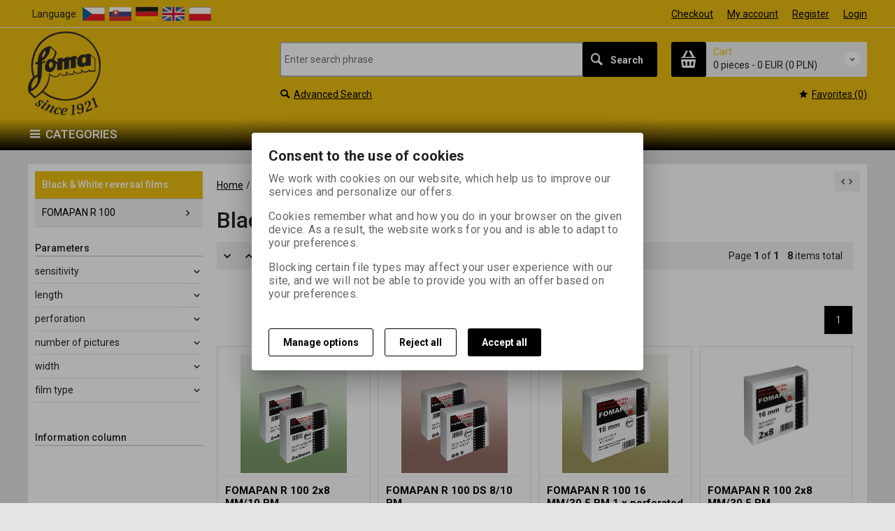

--- FILE ---
content_type: text/html; charset=utf-8
request_url: https://fomaobchod.cz/en/blackwhitereversalfilms/?pageindex=1
body_size: 18838
content:
<!DOCTYPE html>
<!--[if lt IE 7]>      <html class="no-js toOld lt-ie9 lt-ie8 lt-ie7"> <![endif]-->
<!--[if IE 7]>         <html class="no-js toOld lt-ie9 lt-ie8"> <![endif]-->
<!--[if IE 8]>         <html class="no-js toOld lt-ie9"> <![endif]-->
<!--[if gt IE 8]><!--> <html class="no-js"> <!--<![endif]-->
<head id="ctl01_LayoutHead"><base href="https://fomaobchod.cz/inshop/">
 

        
    

        
        
    

          
      

                 
      

                
      
<!-- config.HideWizard: true -->

           
      
<!-- vr.HideWizard: True -->
<script type="text/javascript">
    var EshopParams={
        'FilterAction' : '',
        'limitedlevels' : 43,
        'Action' : 'DoChangeLevel',
        'BarTemplate' : "Catalogue.ascx",
        'SearchCover' : ".block.search .inner",
        'SearchInput' : '#q',
        'Inshop5Templates' : true,
        'firstRun' : false,
        'IsFriendlyFilterEnabled' : "False",
        'view' : {
            'DropDowLevelListType' : true,
            'LevelListFadeIn' : true,
            'HideWizard' : "True",
            'HideDesignerTopBar' : "True"
        },
        'RegType' : "all"
    }
</script>

        
        <script>
          EshopParams.CatalogAction="DoChangeLevel";
          EshopParams.SearchPhrase=false;
        </script>
    








        
    



                
                
        


              

           
      

                   
      

                   
      

    
               
          
  
<meta http-equiv="X-UA-Compatible" content="IE=edge">
<meta name="viewport" content="width=device-width, initial-scale=1">

<meta name="author" content="Autor šablony: Webecom s.r.o., autor aplikace: Zoner software, a. s. ">


<meta name="robots" content="all">
<link href="https://fonts.googleapis.com/css?family=Roboto:300,400,500,700" rel="stylesheet">
<!-- <link href="https://fonts.googleapis.com/css?family=Istok+Web:400,700" rel="stylesheet"> -->
<link href="https://fonts.googleapis.com/css?family=Open+Sans:300,400,600,700" rel="stylesheet">
<!-- <link href="https://fonts.googleapis.com/css?family=IBM+Plex+Sans:300,400,500,600,700" rel="stylesheet">
<link href="https://fonts.googleapis.com/css?family=Fira+Sans:300,400,500,600,700" rel="stylesheet">
<link href="https://fonts.googleapis.com/css?family=Hind+Guntur:300,400,500,600,700" rel="stylesheet"> -->

<link rel="search" type="application/opensearchdescription+xml" title="FOMA BOHEMIA e-shop" href="https://www.fomaobchod.cz/inshop/scripts/opensearch.aspx">

<link rel="stylesheet" href="/inshop/Layout/libs/Semantic-UI/dist/components/modal.min.css">
<!-- plugins: -->
<link rel="stylesheet" type="text/css" href="/inshop/Layout/libs/inshop5/Semantic/transition.min.css">
<link rel="stylesheet" type="text/css" href="/inshop/Layout/libs/inshop5/Semantic/dimmer.min.css">
<link rel="stylesheet" href="/inshop/Layout/libs/inshop5/Plugins/owl-carousel2/assets/owl.carousel.css">
<link rel="stylesheet" href="/inshop/Layout/libs/inshop5/Plugins/select2/dist/css/select2.min.css">


        <link rel="stylesheet" type="text/css" href="/inshop/Layout/Schemata/inshop5basic/Lite/css/liteV1.css">
    

    
            <link rel="stylesheet" type="text/css" href="/inshop/Layout/Schemata/Inshop5Basic/custom.css?ver=2">
        
  

        
                
                <link rel="stylesheet" href="/inshop/Layout/Schemata/Inshop5Basic/theme.css?version=1552546592780">
            
    

<!--[if lt IE 9]>
            <script src="https://oss.maxcdn.com/html5shiv/3.7.2/html5shiv.min.js"></script>
            <script src="https://oss.maxcdn.com/respond/1.4.2/respond.min.js"></script>
<![endif]-->



<script src="/inshop/Layout/libs/inshop5/Plugins/modernizr-custom.js">
</script>
<script>
    window.dataLayer=window.dataLayer || [];
    function gtag() { dataLayer.push(arguments); }
    gtag('consent', 'default', {
      'ad_user_data': 'denied',
      'ad_personalization': 'denied',
      'ad_storage': 'denied',
      'analytics_storage': 'denied',
      'wait_for_update': 500,
    });
    gtag('js', new Date());
    gtag('config', 'G-6Z40KNHTS9');
    </script>
    

            
                        
        

<meta name="description" content="producer of black &amp;amp; white photo materials, films, papers, processing chemicals" />
<meta name="keywords" content="bw film, bw paper, bw photo materials, b/w film, b/w paper, Black &amp;amp; White negative films, B&amp;amp;W negative films, Black &amp;amp; White reversal films, B&amp;amp;W reversal films, Black &amp;amp; White Photo papers, B&amp;amp;W Photo papers, Photographic emulsion, developer liquid, developer powder" />
<title>
	
		        Black &amp; White reversal films
		   
</title>
</head>
<body class="just-page  page-Catalogue" id="LiteV1">

         

    
<div id="renderStyles"></div>
<div id="renderCustomStyles"></div>

        

    <!-- is IsAdmin: False -->
    <!-- is IsMerchant: False -->
    <!-- BarTemplate: Catalogue.ascx  -->
    <!-- Action: DoChangeLevel  -->
    <!-- FirstRunSetup  -->
    <!-- DropDowLevelListType: true  -->
    


 

    <div id="page-scroller" class="pusher">
        <div id="page-wrap">
            
            <div class="page_header_cover">   
                <header id="header">
	<div class="top">
	<div class="container with-padding">
						<ul class="nav national-navigation">
						</ul>
            <style>
              .bdr2 li.first{padding-left: 6px;}
              .bdr2 li {float: left; padding-right: 6px;}
            </style>
            <ul class="bdr2">
            <li class="first">Language:</li>
	    
               
                     	  <li> <a href="scripts/shop.aspx?action=DoChangeLanguage&amp;LangID=1"><span><img border="0" alt="CS" src="/inshop/layout/img/flags/cs.png"></span></a></li>
                  
              
              
              
              
	        
              
               
                     	  <li> <a href="scripts/shop.aspx?action=DoChangeLanguage&amp;LangID=2"><span><img border="0" alt="SK" src="/inshop/images/flags/SK.png"></span></a></li>
                  
              
              
              
	        
              
              
               
                     	  <li> <a href="scripts/shop.aspx?action=DoChangeLanguage&amp;LangID=3"><span><img border="0" alt="DE" src="/inshop/images/flags/DE.png"></span></a></li>
                  
              
              
	        
              
              
              
              
               
                     	  <li> <a href="scripts/shop.aspx?action=DoChangeLanguage&amp;LangID=4"><span><img border="0" alt="EN" src="/inshop/images/flags/EN.png"></span></a></li>
                  
	        
              
              
              
               
                     	  <li> <a href="scripts/shop.aspx?action=DoChangeLanguage&amp;LangID=5"><span><img border="0" alt="PL" src="/inshop/images/flags/PL.png"></span></a></li>
                  
              
	        
	</ul>
				<ul class="nav user-navigation">
							<li><a href="/inshop/scripts/shop.aspx?action=showcheckout">Checkout</a></li>
					
									<li><a href="/inshop/scripts/shop.aspx?action=Login">My account</a></li>
									<li><a href="/inshop/scripts/shop.aspx?action=registernewsubject">Register</a></li>
									<li><a href="/inshop/scripts/shop.aspx?action=Login">Login</a></li>
						
				</ul>
	</div> <!-- container -->
</div> 

	<div class="content">
		<div class="container with-padding">
			<div class="containerV2">
			<div class="cover">
				<div class="logo" id="uploadlogo_">
					<a href="/"><picture>
	<source srcset="/inshop/layout/schemata/INSHOP5BASIC/images/logobw1.png.webp?timestamp=20250305105942&amp;w=480" media="(max-width: 480px)" type="image/webp">
	<source srcset="/inshop/layout/schemata/INSHOP5BASIC/images/logobw1.png.webp?timestamp=20250305105942&amp;w=640" media="(max-width: 640px)" type="image/webp">
	<source srcset="/inshop/layout/schemata/INSHOP5BASIC/images/logobw1.png.webp?timestamp=20250305105942" type="image/webp">
	<source srcset="/inshop/layout/schemata/INSHOP5BASIC/images/logobw1.png?timestamp=20250305105942&amp;w=480" media="(max-width: 480px)">
	<source srcset="/inshop/layout/schemata/INSHOP5BASIC/images/logobw1.png?timestamp=20250305105942&amp;w=640" media="(max-width: 640px)">
	<source srcset="/inshop/layout/schemata/INSHOP5BASIC/images/logobw1.png?timestamp=20250305105942">
	<img class="lazyload " data-src="/inshop/layout/schemata/INSHOP5BASIC/images/logobw1.png?timestamp=20250305105942" alt="logobw1.png">
</picture></a>
				</div> <!-- logo -->
				<div class="blocks">
					<div class="block-list">
						<div class="block levels">
							<div class="inner">
								<a class="bdr" id="show-mobile-bar" href="#">Menu</a>
							</div> <!-- inner -->
						</div> <!-- block -->
						<div class="block search">
							<div class="inner">
								    <form id="ctl01_ctl47_ctl00_simplesearch" method="get" action="/inshop/scripts/search.aspx">
<div>

								        <input name="q" type="text" id="q" placeholder="Enter search phrase" class="form-control" />
								        <div class="button bdr"><button id="ctl01_ctl47_ctl00_ctl05_ctl05" class="btn MainColor"><i class="is-icon icon-search"></i> <span>Search</span></button></div> <!-- button -->
								    </div>
</form>
							</div> <!-- inner -->
						</div> <!-- block search -->
						
                <div class="block cart">
                    <a href="/inshop/scripts/shop.aspx?action=showshoppingcart" class="inner bdr">
                        <div class="is-icon icon-cart bdr">  </div> <!-- icon -->
                        <div class="summary">
                            <span class="monitor">
                                <strong>Cart</strong>
                                0 pieces
                                <span class="sep">-</span>
                                <span class="price">0&nbsp;EUR<span class="dualprice">&nbsp;(0&nbsp;PLN)</span></span>
                            <span class="device"><strong>0</strong></span>
                        </div> <!-- summary -->
                    </a> <!-- inner -->
                </div> <!-- block cart -->
             

					</div> <!-- block-list -->
					<div class="links">
								<ul class="link search">
									<li><a href="/inshop/scripts/shop.aspx?action=AdvancedSearch" ><i class="text-icon icon-search"></i>Advanced Search</a></li>
								</ul> <!-- link search -->
						<ul class="link cart">
									<li><a href="/inshop/scripts/shop.aspx?action=ShowBookmarkedProducts" ><i class="text-icon icon-bookmark"></i>Favorites (0)</a></li>
						</ul> <!-- link search -->
					</div> <!-- links -->
				</div> <!-- bloks -->
			</div> <!-- cover -->
			</div> <!-- containerV2 -->
		</div> <!-- container -->
	</div> <!-- content -->
</header> 

                <div class="horizontal-levels device-sidebar isp sidebar">
		<div class="device-search">
    <form id="ctl01_ctl48_ctl00_ctl06_ctl00_simplesearch1" method="post" action="/inshop/scripts/shop.aspx">
<div>
<input type='hidden' name='Shop.Form'  value='ctl01_ctl48_ctl00_ctl06_ctl00_simplesearch1' />
<input type='hidden' name='__VIEWSTATE'  value='' />
<input type='hidden' name='__EVENTTARGET'  value='' />
<input type='hidden' name='__EVENTARGUMENT'  value='' />
<script type='text/javascript'>
<!--
	function doPostBack_ctl01_ctl48_ctl00_ctl06_ctl00_simplesearch1(eventTarget, eventArgument) {
		var theForm = document.getElementById('ctl01_ctl48_ctl00_ctl06_ctl00_simplesearch1');
		theForm.__EVENTTARGET.value = eventTarget;
		theForm.__EVENTARGUMENT.value = eventArgument;
		 if (document.createEvent && theForm.dispatchEvent)
		 {
			  var evt = document.createEvent("HTMLEvents");
			  evt.initEvent("submit", false, true);
			  theForm.dispatchEvent(evt);
		 }
		theForm.submit();
	}
//-->
</script>

    	        <input name="searchphrase" type="text" id="searchphrase" class="form-control trnsp" />
    		    <input type="hidden" value="true" name="ShowProductsFromSubLevels" >
    	        <button id="ctl01_ctl48_ctl00_ctl06_ctl00_ctl01_ctl01" onclick="doPostBack_ctl01_ctl48_ctl00_ctl06_ctl00_simplesearch1(&#39;ctl01&#39;,&#39;Action=DoSearch&#39;); return false" class="trnsp"><span class="is-icon icon-search"></span></button><input name="action" type="hidden" value="DoSearch" /> <!-- button -->
    </div>
</form>
</div> <!-- device-search --> 

		<div class="niceScroll">
			<div class="levels-container"> 
				<div class="level-list DropDownMenu effect-fadeDown">
							
									<div class="DropDownShow">
										<a href="#"><i class="text-icon icon-hamb"></i>Categories</a>
									</div> <!-- DropDownShow -->
								
							<div class="inner">
								<ul Class="level-1" id="ctl04"><li class="level-1 has-children"><a href="/en/discount/" class="level-1 has-children" id="ctl04LevelId-112">Discount</a><ul id="ctl04subLevelId-112" class="sub-menu level-2 has-children"><li class="sub-menu level-2"><a href="/en/discount/fomapan200/" class="sub-menu level-2" id="ctl04LevelId-135">FOMAPAN 200</a></li><li class="sub-menu level-2"><a href="/en/discount/fomabrom/" class="sub-menu level-2" id="ctl04LevelId-143">FOMABROM</a></li><li class="sub-menu level-2"><a href="/en/discount/fomaspeed/" class="sub-menu level-2" id="ctl04LevelId-142">FOMASPEED</a></li><li class="sub-menu level-2"><a href="/en/discount/fomatonemgclas/" class="sub-menu level-2" id="ctl04LevelId-155">FOMATONE MG CLAS</a></li><li class="sub-menu level-2"><a href="/en/discount/retrobrom/" class="sub-menu level-2" id="ctl04LevelId-198">RETROBROM</a></li></ul><a class="collapse collapsed" data-toggle="collapse" data-parent="#ctl04subLevelId-5" href="#ctl04subLevelId-112"></a></li><li class="level-1 has-children"><a href="/en/news/" class="level-1 has-children" id="ctl04LevelId-174">News</a><ul id="ctl04subLevelId-174" class="sub-menu level-2 has-children"><li class="sub-menu level-2"><a href="/en/news/blackwhitenegativefilms/" class="sub-menu level-2" id="ctl04LevelId-175">Black & White negative films</a></li><li class="sub-menu level-2"><a href="/en/news/blackwhitephotopapers/" class="sub-menu level-2" id="ctl04LevelId-176">Black & White Photo papers</a></li></ul><a class="collapse collapsed" data-toggle="collapse" data-parent="#ctl04subLevelId-5" href="#ctl04subLevelId-174"></a></li><li class="level-1 has-children"><a href="/en/blackwhitenegativefilms/" class="level-1 has-children" id="ctl04LevelId-13">Black & White negative films</a><ul id="ctl04subLevelId-13" class="sub-menu level-2 has-children"><li class="sub-menu level-2 has-children"><a href="/en/blackwhitenegativefilms/perforatedfilms/" class="sub-menu level-2 has-children" id="ctl04LevelId-16">perforated films</a><ul id="ctl04subLevelId-16" class="sub-menu level-3 has-children"><li class="sub-menu level-3"><a href="/en/blackwhitenegativefilms/perforatedfilms/fomapan100perfo/" class="sub-menu level-3" id="ctl04LevelId-80">FOMAPAN 100 perfo</a></li><li class="sub-menu level-3"><a href="/en/blackwhitenegativefilms/perforatedfilms/fomapan200perfo/" class="sub-menu level-3" id="ctl04LevelId-81">FOMAPAN 200 perfo</a></li><li class="sub-menu level-3"><a href="/en/blackwhitenegativefilms/perforatedfilms/fomapan400perfo/" class="sub-menu level-3" id="ctl04LevelId-82">FOMAPAN 400 perfo</a></li><li class="sub-menu level-3"><a href="/en/blackwhitenegativefilms/perforatedfilms/fomaorthoperfo/" class="sub-menu level-3" id="ctl04LevelId-204">FOMA Ortho perfo</a></li><li class="sub-menu level-3"><a href="/en/blackwhitenegativefilms/perforatedfilms/fomapanset51/" class="sub-menu level-3" id="ctl04LevelId-199">FOMAPAN SET 5+1</a></li><li class="sub-menu level-3"><a href="/en/blackwhitenegativefilms/perforatedfilms/fomapanretroedition/" class="sub-menu level-3" id="ctl04LevelId-222">FOMAPAN RETRO edition</a></li></ul><a class="collapse collapsed" data-toggle="collapse" data-parent="#ctl04subLevelId-13" href="#ctl04subLevelId-16"></a></li><li class="sub-menu level-2 has-children"><a href="/en/blackwhitenegativefilms/rollfilms/" class="sub-menu level-2 has-children" id="ctl04LevelId-17">roll films</a><ul id="ctl04subLevelId-17" class="sub-menu level-3 has-children"><li class="sub-menu level-3"><a href="/en/blackwhitenegativefilms/rollfilms/fomapanroll/" class="sub-menu level-3" id="ctl04LevelId-91">FOMAPAN roll</a></li><li class="sub-menu level-3"><a href="/en/blackwhitenegativefilms/rollfilms/fomaorthosvitek/" class="sub-menu level-3" id="ctl04LevelId-202">FOMA Ortho svitek</a></li><li class="sub-menu level-3"><a href="/en/blackwhitenegativefilms/rollfilms/fomapan120retrolimited/" class="sub-menu level-3" id="ctl04LevelId-186">FOMAPAN 120 RETRO Limited</a></li><li class="sub-menu level-3"><a href="/en/blackwhitenegativefilms/rollfilms/fomapanset-roll/" class="sub-menu level-3" id="ctl04LevelId-92">FOMAPAN SET - roll</a></li></ul><a class="collapse collapsed" data-toggle="collapse" data-parent="#ctl04subLevelId-13" href="#ctl04subLevelId-17"></a></li><li class="sub-menu level-2 has-children"><a href="/en/blackwhitenegativefilms/sheetfilms/" class="sub-menu level-2 has-children" id="ctl04LevelId-14">sheet films</a><ul id="ctl04subLevelId-14" class="sub-menu level-3 has-children"><li class="sub-menu level-3"><a href="/en/blackwhitenegativefilms/sheetfilms/fomapan100sheets/" class="sub-menu level-3" id="ctl04LevelId-77">FOMAPAN 100 /sheets/</a></li><li class="sub-menu level-3"><a href="/en/blackwhitenegativefilms/sheetfilms/fomapan200sheets/" class="sub-menu level-3" id="ctl04LevelId-78">FOMAPAN 200 /sheets/</a></li><li class="sub-menu level-3"><a href="/en/blackwhitenegativefilms/sheetfilms/retropan320softsheets/" class="sub-menu level-3" id="ctl04LevelId-172">RETROPAN 320 soft /sheets/</a></li><li class="sub-menu level-3"><a href="/en/blackwhitenegativefilms/sheetfilms/fomapan400sheets/" class="sub-menu level-3" id="ctl04LevelId-79">FOMAPAN 400 /sheets/</a></li><li class="sub-menu level-3"><a href="/en/blackwhitenegativefilms/sheetfilms/fomaortho400listovy/" class="sub-menu level-3" id="ctl04LevelId-219">FOMA ORTHO 400 /listový/</a></li></ul><a class="collapse collapsed" data-toggle="collapse" data-parent="#ctl04subLevelId-13" href="#ctl04subLevelId-14"></a></li><li class="sub-menu level-2"><a href="/en/blackwhitenegativefilms/perforatedfilms-meters/" class="sub-menu level-2" id="ctl04LevelId-15">perforated films - meters</a></li><li class="sub-menu level-2"><a href="/en/blackwhitenegativefilms/fomapancine100400/" class="sub-menu level-2" id="ctl04LevelId-206">FOMAPAN Cine 100 , 400</a></li><li class="sub-menu level-2"><a href="/en/blackwhitenegativefilms/fomacineortho400/" class="sub-menu level-2" id="ctl04LevelId-203">FOMA Cine ORTHO 400</a></li></ul><a class="collapse collapsed" data-toggle="collapse" data-parent="#ctl04subLevelId-5" href="#ctl04subLevelId-13"></a></li><li class="level-1 has-children selected"><a href="/en/blackwhitereversalfilms/" class="level-1 has-children selected" id="ctl04LevelId-43"><span class='selected'>Black & White reversal films</span></a><ul id="ctl04subLevelId-43" class="sub-menu level-2 has-children selected"><li class="SelectedTreeItem sub-menu level-2 childOfSelected"><a href="/en/blackwhitereversalfilms/fomapanr100/" class="sub-menu level-2 childOfSelected" id="ctl04LevelId-44">FOMAPAN R 100</a></li></ul><a class="collapse collapsed" data-toggle="collapse" data-parent="#ctl04subLevelId-5" href="#ctl04subLevelId-43"></a></li><li class="level-1 has-children"><a href="/en/blackwhitephotopapers/" class="level-1 has-children" id="ctl04LevelId-18">Black & White Photo papers</a><ul id="ctl04subLevelId-18" class="sub-menu level-2 has-children"><li class="sub-menu level-2 has-children"><a href="/en/blackwhitephotopapers/fomabrom/" class="sub-menu level-2 has-children" id="ctl04LevelId-19">FOMABROM</a><ul id="ctl04subLevelId-19" class="sub-menu level-3 has-children"><li class="sub-menu level-3 has-children"><a href="/en/blackwhitephotopapers/fomabrom/fomabrom111/" class="sub-menu level-3 has-children" id="ctl04LevelId-57">FOMABROM 111</a><ul id="ctl04subLevelId-57" class="sub-menu level-4 has-children"><li class="sub-menu level-4"><a href="/en/blackwhitephotopapers/fomabrom/fomabrom111/111n-normal/" class="sub-menu level-4" id="ctl04LevelId-117">111 N-normal</a></li><li class="sub-menu level-4"><a href="/en/blackwhitephotopapers/fomabrom/fomabrom111/111c-hard/" class="sub-menu level-4" id="ctl04LevelId-118">111 C-hard</a></li></ul><a class="collapse collapsed" data-toggle="collapse" data-parent="#ctl04subLevelId-19" href="#ctl04subLevelId-57"></a></li><li class="sub-menu level-3 has-children"><a href="/en/blackwhitephotopapers/fomabrom/fomabrom112/" class="sub-menu level-3 has-children" id="ctl04LevelId-58">FOMABROM 112</a><ul id="ctl04subLevelId-58" class="sub-menu level-4 has-children"><li class="sub-menu level-4"><a href="/en/blackwhitephotopapers/fomabrom/fomabrom112/112n-normal/" class="sub-menu level-4" id="ctl04LevelId-121">112 N-normal</a></li><li class="sub-menu level-4"><a href="/en/blackwhitephotopapers/fomabrom/fomabrom112/112c-hard/" class="sub-menu level-4" id="ctl04LevelId-122">112 C-hard</a></li></ul><a class="collapse collapsed" data-toggle="collapse" data-parent="#ctl04subLevelId-19" href="#ctl04subLevelId-58"></a></li><li class="sub-menu level-3 has-children"><a href="/en/blackwhitephotopapers/fomabrom/fomabrom115/" class="sub-menu level-3 has-children" id="ctl04LevelId-165">FOMABROM 115</a><ul id="ctl04subLevelId-165" class="sub-menu level-4 has-children"><li class="sub-menu level-4"><a href="/en/blackwhitephotopapers/fomabrom/fomabrom115/115n-normal/" class="sub-menu level-4" id="ctl04LevelId-169">115 N-normal</a></li></ul><a class="collapse collapsed" data-toggle="collapse" data-parent="#ctl04subLevelId-19" href="#ctl04subLevelId-165"></a></li><li class="sub-menu level-3"><a href="/en/blackwhitephotopapers/fomabrom/fomabrom141/" class="sub-menu level-3" id="ctl04LevelId-220">FOMABROM 141</a></li><li class="sub-menu level-3"><a href="/en/blackwhitephotopapers/fomabrom/fomabrom142/" class="sub-menu level-3" id="ctl04LevelId-221">FOMABROM 142</a></li></ul><a class="collapse collapsed" data-toggle="collapse" data-parent="#ctl04subLevelId-18" href="#ctl04subLevelId-19"></a></li><li class="sub-menu level-2 has-children"><a href="/en/blackwhitephotopapers/fomaspeed/" class="sub-menu level-2 has-children" id="ctl04LevelId-25">FOMASPEED</a><ul id="ctl04subLevelId-25" class="sub-menu level-3 has-children"><li class="sub-menu level-3 has-children"><a href="/en/blackwhitephotopapers/fomaspeed/fomaspeed311/" class="sub-menu level-3 has-children" id="ctl04LevelId-59">FOMASPEED 311</a><ul id="ctl04subLevelId-59" class="sub-menu level-4 has-children"><li class="sub-menu level-4"><a href="/en/blackwhitephotopapers/fomaspeed/fomaspeed311/311n-normal/" class="sub-menu level-4" id="ctl04LevelId-125">311 N-normal</a></li><li class="sub-menu level-4"><a href="/en/blackwhitephotopapers/fomaspeed/fomaspeed311/311c-hard/" class="sub-menu level-4" id="ctl04LevelId-126">311 C-hard</a></li></ul><a class="collapse collapsed" data-toggle="collapse" data-parent="#ctl04subLevelId-25" href="#ctl04subLevelId-59"></a></li><li class="sub-menu level-3 has-children"><a href="/en/blackwhitephotopapers/fomaspeed/fomaspeed312/" class="sub-menu level-3 has-children" id="ctl04LevelId-60">FOMASPEED 312</a><ul id="ctl04subLevelId-60" class="sub-menu level-4 has-children"><li class="sub-menu level-4"><a href="/en/blackwhitephotopapers/fomaspeed/fomaspeed312/312sp-special/" class="sub-menu level-4" id="ctl04LevelId-128">312 SP-special</a></li><li class="sub-menu level-4"><a href="/en/blackwhitephotopapers/fomaspeed/fomaspeed312/312n-normal/" class="sub-menu level-4" id="ctl04LevelId-129">312 N-normal</a></li></ul><a class="collapse collapsed" data-toggle="collapse" data-parent="#ctl04subLevelId-25" href="#ctl04subLevelId-60"></a></li></ul><a class="collapse collapsed" data-toggle="collapse" data-parent="#ctl04subLevelId-18" href="#ctl04subLevelId-25"></a></li><li class="sub-menu level-2 has-children"><a href="/en/blackwhitephotopapers/fomabromvariant/" class="sub-menu level-2 has-children" id="ctl04LevelId-21">FOMABROM VARIANT</a><ul id="ctl04subLevelId-21" class="sub-menu level-3 has-children"><li class="sub-menu level-3"><a href="/en/blackwhitephotopapers/fomabromvariant/fomabromvariant111/" class="sub-menu level-3" id="ctl04LevelId-62">FOMABROM VARIANT 111</a></li><li class="sub-menu level-3"><a href="/en/blackwhitephotopapers/fomabromvariant/fomabromvariant112/" class="sub-menu level-3" id="ctl04LevelId-63">FOMABROM VARIANT 112</a></li></ul><a class="collapse collapsed" data-toggle="collapse" data-parent="#ctl04subLevelId-18" href="#ctl04subLevelId-21"></a></li><li class="sub-menu level-2 has-children"><a href="/en/blackwhitephotopapers/fomaspeedvariant/" class="sub-menu level-2 has-children" id="ctl04LevelId-24">FOMASPEED VARIANT</a><ul id="ctl04subLevelId-24" class="sub-menu level-3 has-children"><li class="sub-menu level-3"><a href="/en/blackwhitephotopapers/fomaspeedvariant/fomaspeedvariant311/" class="sub-menu level-3" id="ctl04LevelId-65">FOMASPEED VARIANT 311</a></li><li class="sub-menu level-3"><a href="/en/blackwhitephotopapers/fomaspeedvariant/fomaspeedvariant312/" class="sub-menu level-3" id="ctl04LevelId-66">FOMASPEED VARIANT 312</a></li><li class="sub-menu level-3"><a href="/en/blackwhitephotopapers/fomaspeedvariant/fomaspeedvariant313/" class="sub-menu level-3" id="ctl04LevelId-90">FOMASPEED VARIANT 313</a></li></ul><a class="collapse collapsed" data-toggle="collapse" data-parent="#ctl04subLevelId-18" href="#ctl04subLevelId-24"></a></li><li class="sub-menu level-2 has-children"><a href="/en/blackwhitephotopapers/retrobrom/" class="sub-menu level-2 has-children" id="ctl04LevelId-190">RETROBROM</a><ul id="ctl04subLevelId-190" class="sub-menu level-3 has-children"><li class="sub-menu level-3"><a href="/en/blackwhitephotopapers/retrobrom/retrobrom151/" class="sub-menu level-3" id="ctl04LevelId-191">RETROBROM 151</a></li><li class="sub-menu level-3"><a href="/en/blackwhitephotopapers/retrobrom/retrobrom152/" class="sub-menu level-3" id="ctl04LevelId-192">RETROBROM 152</a></li></ul><a class="collapse collapsed" data-toggle="collapse" data-parent="#ctl04subLevelId-18" href="#ctl04subLevelId-190"></a></li><li class="sub-menu level-2 has-children"><a href="/en/blackwhitephotopapers/fomapastel/" class="sub-menu level-2 has-children" id="ctl04LevelId-212">FOMAPASTEL</a><ul id="ctl04subLevelId-212" class="sub-menu level-3 has-children"><li class="sub-menu level-3"><a href="/en/blackwhitephotopapers/fomapastel/fomapastelmg101yellow/" class="sub-menu level-3" id="ctl04LevelId-213">FOMAPASTEL MG 101 yellow</a></li><li class="sub-menu level-3"><a href="/en/blackwhitephotopapers/fomapastel/fomapastelmg171red/" class="sub-menu level-3" id="ctl04LevelId-214">FOMAPASTEL MG 171 red</a></li><li class="sub-menu level-3"><a href="/en/blackwhitephotopapers/fomapastel/fomapastelmg151green/" class="sub-menu level-3" id="ctl04LevelId-215">FOMAPASTEL MG 151 green</a></li><li class="sub-menu level-3"><a href="/en/blackwhitephotopapers/fomapastel/fomapastelmg161blue/" class="sub-menu level-3" id="ctl04LevelId-216">FOMAPASTEL MG 161 blue</a></li><li class="sub-menu level-3"><a href="/en/blackwhitephotopapers/fomapastel/fomapastelmg181cyan/" class="sub-menu level-3" id="ctl04LevelId-217">FOMAPASTEL MG 181 cyan</a></li><li class="sub-menu level-3"><a href="/en/blackwhitephotopapers/fomapastel/fomapastelmg191magenta/" class="sub-menu level-3" id="ctl04LevelId-218">FOMAPASTEL MG 191 magenta</a></li></ul><a class="collapse collapsed" data-toggle="collapse" data-parent="#ctl04subLevelId-18" href="#ctl04subLevelId-212"></a></li><li class="sub-menu level-2 has-children"><a href="/en/blackwhitephotopapers/fomatonemgclas/" class="sub-menu level-2 has-children" id="ctl04LevelId-22">FOMATONE MG Clas.</a><ul id="ctl04subLevelId-22" class="sub-menu level-3 has-children"><li class="sub-menu level-3"><a href="/en/blackwhitephotopapers/fomatonemgclas/fomatonemgclas131/" class="sub-menu level-3" id="ctl04LevelId-70">FOMATONE MG Clas 131</a></li><li class="sub-menu level-3"><a href="/en/blackwhitephotopapers/fomatonemgclas/fomatonemgclas132/" class="sub-menu level-3" id="ctl04LevelId-71">FOMATONE MG Clas 132</a></li></ul><a class="collapse collapsed" data-toggle="collapse" data-parent="#ctl04subLevelId-18" href="#ctl04subLevelId-22"></a></li></ul><a class="collapse collapsed" data-toggle="collapse" data-parent="#ctl04subLevelId-5" href="#ctl04subLevelId-18"></a></li><li class="level-1 has-children"><a href="/en/chemicals/" class="level-1 has-children" id="ctl04LevelId-34">Chemicals</a><ul id="ctl04subLevelId-34" class="sub-menu level-2 has-children"><li class="sub-menu level-2 has-children"><a href="/en/chemicals/negativedevelopers/" class="sub-menu level-2 has-children" id="ctl04LevelId-38">negative developers</a><ul id="ctl04subLevelId-38" class="sub-menu level-3 has-children"><li class="sub-menu level-3"><a href="/en/chemicals/negativedevelopers/powder/" class="sub-menu level-3" id="ctl04LevelId-84">powder</a></li><li class="sub-menu level-3"><a href="/en/chemicals/negativedevelopers/liquid/" class="sub-menu level-3" id="ctl04LevelId-85">liquid</a></li></ul><a class="collapse collapsed" data-toggle="collapse" data-parent="#ctl04subLevelId-34" href="#ctl04subLevelId-38"></a></li><li class="sub-menu level-2 has-children"><a href="/en/chemicals/positivedevelopers/" class="sub-menu level-2 has-children" id="ctl04LevelId-42">positive developers</a><ul id="ctl04subLevelId-42" class="sub-menu level-3 has-children"><li class="sub-menu level-3"><a href="/en/chemicals/positivedevelopers/powder/" class="sub-menu level-3" id="ctl04LevelId-86">powder</a></li><li class="sub-menu level-3"><a href="/en/chemicals/positivedevelopers/liquid/" class="sub-menu level-3" id="ctl04LevelId-87">liquid</a></li></ul><a class="collapse collapsed" data-toggle="collapse" data-parent="#ctl04subLevelId-34" href="#ctl04subLevelId-42"></a></li><li class="sub-menu level-2"><a href="/en/chemicals/universaldevelopers/" class="sub-menu level-2" id="ctl04LevelId-40">universal developers</a></li><li class="sub-menu level-2 has-children"><a href="/en/chemicals/fixers/" class="sub-menu level-2 has-children" id="ctl04LevelId-35">fixers</a><ul id="ctl04subLevelId-35" class="sub-menu level-3 has-children"><li class="sub-menu level-3"><a href="/en/chemicals/fixers/powder/" class="sub-menu level-3" id="ctl04LevelId-88">powder</a></li><li class="sub-menu level-3"><a href="/en/chemicals/fixers/liquid/" class="sub-menu level-3" id="ctl04LevelId-89">liquid</a></li></ul><a class="collapse collapsed" data-toggle="collapse" data-parent="#ctl04subLevelId-34" href="#ctl04subLevelId-35"></a></li><li class="sub-menu level-2"><a href="/en/chemicals/stopbaths/" class="sub-menu level-2" id="ctl04LevelId-37">stop baths</a></li><li class="sub-menu level-2"><a href="/en/chemicals/wettingagents/" class="sub-menu level-2" id="ctl04LevelId-41">wetting agents</a></li><li class="sub-menu level-2"><a href="/en/chemicals/toners/" class="sub-menu level-2" id="ctl04LevelId-36">toners</a></li><li class="sub-menu level-2"><a href="/en/chemicals/kitforprocessinginverseblackandwhitefilms/" class="sub-menu level-2" id="ctl04LevelId-39">kit for processing inverse black and white films</a></li></ul><a class="collapse collapsed" data-toggle="collapse" data-parent="#ctl04subLevelId-5" href="#ctl04subLevelId-34"></a></li><li class="level-1 has-children"><a href="/en/photographicemulsion/" class="level-1 has-children" id="ctl04LevelId-52">Photographic emulsion</a><ul id="ctl04subLevelId-52" class="sub-menu level-2 has-children"><li class="sub-menu level-2"><a href="/en/photographicemulsion/photographicemulsion/" class="sub-menu level-2" id="ctl04LevelId-53">photographic emulsion</a></li></ul><a class="collapse collapsed" data-toggle="collapse" data-parent="#ctl04subLevelId-5" href="#ctl04subLevelId-52"></a></li><li class="level-1"><a href="/en/dxcode/" class="level-1" id="ctl04LevelId-201">DX code</a></li><li class="level-1 has-children"><a href="/en/photographersrequirements/" class="level-1 has-children" id="ctl04LevelId-6">Photographers’ requirements</a><ul id="ctl04subLevelId-6" class="sub-menu level-2 has-children"><li class="sub-menu level-2"><a href="/en/photographersrequirements/filters/" class="sub-menu level-2" id="ctl04LevelId-9">filters</a></li><li class="sub-menu level-2"><a href="/en/photographersrequirements/darkroomillumination/" class="sub-menu level-2" id="ctl04LevelId-108">darkroom illumination</a></li><li class="sub-menu level-2"><a href="/en/photographersrequirements/otviraknaplastovekazety/" class="sub-menu level-2" id="ctl04LevelId-205">Otvírák na plastové kazety</a></li><li class="sub-menu level-2"><a href="/en/photographersrequirements/plastovakazeta/" class="sub-menu level-2" id="ctl04LevelId-223">Plastová kazeta</a></li><li class="sub-menu level-2"><a href="/en/photographersrequirements/gelatin-coatedpaperrawlins/" class="sub-menu level-2" id="ctl04LevelId-224">Gelatin-coated paper (Rawlins)</a></li></ul><a class="collapse collapsed" data-toggle="collapse" data-parent="#ctl04subLevelId-5" href="#ctl04subLevelId-6"></a></li><li class="level-1"><a href="/en/photoautomat/" class="level-1" id="ctl04LevelId-209">Photoautomat</a></li></ul>
							</div> <!-- inner -->
				</div> <!-- level-list -->
			</div> <!-- container with-padding -->
		</div> <!-- niceScroll -->
		<ul class="nav user-navigation">
					<li><a href="/inshop/scripts/shop.aspx?action=showcheckout" >Checkout</a></li>
						
							<li><a href="/inshop/scripts/shop.aspx?action=Login" >My account</a></li>
							<li><a href="/inshop/scripts/shop.aspx?action=registernewsubject" >Register</a></li>
							<li><a href="/inshop/scripts/shop.aspx?action=Login" >Login</a></li>
									
		</ul>
</div> <!-- horizontal-levels device-sidebar --> 

             </div> <!-- page_header_cover -->
                <!-- Slider: OwlCarousel -->
                 
                <div id="main" class="columns-2">                        
                    <div class="container with-padding">
                            
                                                            
                            <div class="page-row containerV2">
                                
                                
                                            <div class="side-bar left-bar">
	<script >
		EshopParams.filterShowText="Show filter";
		EshopParams.filterHideText="Hide Filter";
	</script>
	<button class="blank-btn btn-link btn-filter">Show filter</button>
	<div class="device-search">
    <form id="ctl01_ctl49_ctl00_ctl00_ctl00_ctl07_ctl00_simplesearch1" method="post" action="/inshop/scripts/shop.aspx">
<div>
<input type='hidden' name='Shop.Form'  value='ctl01_ctl49_ctl00_ctl00_ctl00_ctl07_ctl00_simplesearch1' />
<input type='hidden' name='__VIEWSTATE'  value='' />
<input type='hidden' name='__EVENTTARGET'  value='' />
<input type='hidden' name='__EVENTARGUMENT'  value='' />
<script type='text/javascript'>
<!--
	function doPostBack_ctl01_ctl49_ctl00_ctl00_ctl00_ctl07_ctl00_simplesearch1(eventTarget, eventArgument) {
		var theForm = document.getElementById('ctl01_ctl49_ctl00_ctl00_ctl00_ctl07_ctl00_simplesearch1');
		theForm.__EVENTTARGET.value = eventTarget;
		theForm.__EVENTARGUMENT.value = eventArgument;
		 if (document.createEvent && theForm.dispatchEvent)
		 {
			  var evt = document.createEvent("HTMLEvents");
			  evt.initEvent("submit", false, true);
			  theForm.dispatchEvent(evt);
		 }
		theForm.submit();
	}
//-->
</script>

    	        <input name="searchphrase" type="text" id="searchphrase" class="form-control trnsp" />
    		    <input type="hidden" value="true" name="ShowProductsFromSubLevels" >
    	        <button id="ctl01_ctl49_ctl00_ctl00_ctl00_ctl07_ctl00_ctl01_ctl01" onclick="doPostBack_ctl01_ctl49_ctl00_ctl00_ctl00_ctl07_ctl00_simplesearch1(&#39;ctl01&#39;,&#39;Action=DoSearch&#39;); return false" class="trnsp"><span class="is-icon icon-search"></span></button><input name="action" type="hidden" value="DoSearch" /> <!-- button -->
    </div>
</form>
</div> <!-- device-search --> 

	<div class="niceScroll">
		        

		<div id="SidebarSubLevels" class="block active level-tree tab-pane">
			<div class="inner"> 
			            <div class="block-title">
					 		 <h4><span>Black & White reversal films</span></h4>
						</div> <!-- BlockTitle  -->
			    <div id="subleve-bar" class="block-inner">
			    	<nav>
			    		<ul Class="level-1" id="ctl01"><li class="level-1"><a href="/en/blackwhitereversalfilms/fomapanr100/" class="level-1" id="ctl01LevelId-44">FOMAPAN R 100</a></li></ul>
			    	</nav>
			    </div> <!-- block-inner -->
			</div> <!-- inner -->
		</div> <!-- block -->
	 

		<!-- ShowParamsSearch: True  -->
		<!-- ShowFilters: False  -->
		<!-- Manufacturer: False  -->
				        
				                
				                <script >
				                	EshopParams.FilterAction="DoChangeLevel";
				                </script>
				            
							<div id="AjaxFilters">
    <div class="AjaxFilters-Inner">
        <form id="ctl01_ctl49_ctl00_ctl00_ctl00_ctl09_ctl00_ctl00" method="post" action="/inshop/scripts/shop.aspx">
<div>
<input type='hidden' name='Shop.Form'  value='ctl01_ctl49_ctl00_ctl00_ctl00_ctl09_ctl00_ctl00' />
<input type='hidden' name='__VIEWSTATE'  value='' />

        <input name="SearchPhrase" type="hidden" id="ctl01_ctl49_ctl00_ctl00_ctl00_ctl09_ctl00_ctl01" />
        <input type="hidden" name="rerenderpatams" value="true">
        <input type="hidden" name="LayoutNotIncluded" value="1">
            
                    <input type="hidden" name="action" value="DoChangeLevel">
                
            
            
            <!-- Manufacturer: False -->
            
                        <!-- xxxSidebarParams -->
                        <input name="limitedlevels" type="hidden" id="ctl01_ctl49_ctl00_ctl00_ctl00_ctl09_ctl00_ctl07_ctl01_ctl00_ctl00" value="43" /> 
    
         <div class="block params">
            <div class="inner">
            <div class="block-title">
                <h4>Parameters</h4>
            </div>
            <div class="block-inner collapse in" id="paramlist">
            <!-- <div class="block-title">
                <h4><a data-toggle="collapse" href="#paramlist">Parameters</a></h4>
            </div>
            <div class="block-inner collapse in" id="paramlist"> -->
    
            <h5 class="param-title"><a data-toggle="collapse" href="#params15">sensitivity</a></h5>
            <div class="param-inner collapse count-list" id="params15">
                <div><input name="ParamID_15" type="text" id="ParamID_15" /></div>
            </div> <!-- block-inner -->
        
            <h5 class="param-title"><a data-toggle="collapse" href="#params11">length</a></h5>
            <div class="param-inner collapse count-list" id="params11">
                <div><input name="ParamID_11" type="text" id="ParamID_11" /></div>
            </div> <!-- block-inner -->
        
            <h5 class="param-title"><a data-toggle="collapse" href="#params16">perforation</a></h5>
            <div class="param-inner collapse count-list" id="params16">
                <div><input name="ParamID_16" type="text" id="ParamID_16" /></div>
            </div> <!-- block-inner -->
        
            <h5 class="param-title"><a data-toggle="collapse" href="#params14">number of pictures</a></h5>
            <div class="param-inner collapse count-list" id="params14">
                <div><input name="ParamID_14" type="text" id="ParamID_14" /></div>
            </div> <!-- block-inner -->
        
            <h5 class="param-title"><a data-toggle="collapse" href="#params13">width</a></h5>
            <div class="param-inner collapse count-list" id="params13">
                <div><input name="ParamID_13" type="text" id="ParamID_13" /></div>
            </div> <!-- block-inner -->
        
            <h5 class="param-title"><a data-toggle="collapse" href="#params12">film type</a></h5>
            <div class="param-inner collapse count-list" id="params12">
                <div><input name="ParamID_12" type="text" id="ParamID_12" /></div>
            </div> <!-- block-inner -->
        
           </div> <!-- block-inner -->
            </div> <!-- inner -->
        </div>                   
      

            
        </div>
</form>
    </div> <!-- AjaxFilters-Inner -->
    <button class="blank-btn btn-link btn-filter-close">Hide Filter</button>
</div>  <!-- AjaxFilters --> 
	
		        <div class="block" id="InfoColumn">
    <div class="inner">
                    <div class="block-title">
                    <h4>Information column</h4>   
                   </div> <!-- BlockTitle  --> 
           <div class="block-inner">
           </div> <!-- block-inner -->
    </div> <!-- inner -->
</div> <!-- block --> 

	</div> <!-- niceScroll -->
</div> <!-- side-bar left --> 

                                    
                                <div class="main-bar" id="CatalogueLayout">
                                    
		
			<div id="catalogue">
						<div id="breadcrumb">
				<div class="breadcrumb">
					<div class="inner">
						<span><a href="/" class="home">Home</a></span>
						<span>/</span>
						<span>Black &amp; White reversal films</span>
					</div> <!-- inner -->
				</div> <!-- breadcrumb -->
		</div> <!-- breadcrumb -->

				<div class="page-header">
					
					        <h1>Black & White reversal films</h1>
					      
					<a class="resize expand" href="#"></a>
				</div>					
				
						<!-- ShowBanner: Disabled -->
						
						<!-- isstartpageenabled: enabled -->
						<!-- DefaultPage: CATALOGUE -->
						<!-- LevelStartPage: wholepage -->
						
						        
						    						
					
				<div class="product-row">
	
			
			<div class="SortViewCount">
	<div class="block sort">
		
				
		
		
		
		
		
				
			
		
		
		
		
		
		
	
<ul class="sort">
		<li class="order-type sort-desc"><a class="ico  ico-sort-asc" href="https://fomaobchod.cz/en/blackwhitereversalfilms/?ordertype=desc&pageindex=1"></a></li>
		<li class="order-type sort-asc"><a class="ico ico-sort-desc" href="https://fomaobchod.cz/en/blackwhitereversalfilms/?ordertype=asc&pageindex=1"></a></li>
		<li class="select dropdown-menu-parent">
			<a class="select ico ico-drop-down" href="#" data-toggle="dropdown">Sort by: <span>(&quot;the &quot;&quot;New&quot;&quot; property&quot;)</span></a>
			<ul class="dropdown-menu bdr" role="menu">
				<li><a href="https://fomaobchod.cz:443/en/blackwhitereversalfilms/?ordertype=asc&amp;Ordering=ProductName">Product name</a></li>
				<li><a href="https://fomaobchod.cz:443/en/blackwhitereversalfilms/?ordertype=asc&amp;Ordering=ProductPriceWithVat">Prices</a></li>
				    	<li><a href="https://fomaobchod.cz:443/en/blackwhitereversalfilms/?ordertype=asc&amp;Ordering=ManufacturerName">Producer</a></li>
				  	<li><a href="https://fomaobchod.cz:443/en/blackwhitereversalfilms/?ordertype=asc&amp;Ordering=ProductCatalogueNumber">Catalog numbers</a></li>
				<li><a href="https://fomaobchod.cz:443/en/blackwhitereversalfilms/?ordertype=asc&amp;Ordering=IsNew">"the ""New"" property"</a></li>
				<li><a href="https://fomaobchod.cz:443/en/blackwhitereversalfilms/?ordertype=asc&amp;Ordering=DateAdd">Date added</a></li>
				<li><a href="https://fomaobchod.cz:443/en/blackwhitereversalfilms/?ordertype=asc&amp;Ordering=DateCreated">Date created</a></li>
                      <li><a href="https://fomaobchod.cz:443/en/blackwhitereversalfilms/?ordertype=desc&amp;Ordering=ProductPopularityIndex">popularity</a></li>
                      <li><a href="https://fomaobchod.cz:443/en/blackwhitereversalfilms/?ordertype=desc&amp;Ordering=ProductVisitsIndex">most visited</a></li>
                      <li><a href="https://fomaobchod.cz:443/en/blackwhitereversalfilms/?ordertype=desc&amp;Ordering=ProductSaleIndex">Best selling</a></li>
			</ul>
		</li>
</ul> 

			
	</div> <!-- sort -->
	<div class="block view-as">
		<ul class="view-as">
			
					<li class="active first">Catalog</li><li><a href="/inshop/scripts/shop.aspx?action=DoChangeProductListDisplayType&amp;DisplayType=pricelist">Price List</a></li>
				
		</ul> <!-- view-as -->
	</div> <!-- block view-as -->
	<div class="block count">
		<p class="page-total">
	Page 
	<strong>1</strong>
	of 
	<strong>1</strong> &nbsp;&nbsp;
	<strong>8</strong> items total
</p> 

	</div> <!-- block count -->
</div> <!-- SortViewCount --> 

			


        <div class="products-on-page">
            <ul>
                <li class="text">Items on page</li>
    
            
                    <li>
                        
                                10
                            
                    </li>
                
        
            
                    <li>
                        
                                <a href="https://fomaobchod.cz/en/blackwhitereversalfilms/?pageindex=1&pagesize=20">20</a>
                            
                    </li>
                
        
            
                    <li>
                        
                                <a href="https://fomaobchod.cz/en/blackwhitereversalfilms/?pageindex=1&pagesize=30">30</a>
                            
                    </li>
                
        
            </ul>
        </div> <!-- page-size -->
    

			        <div class="PageCount Position_top">
    
	
		<ul class="pagination">
			 	
	
			
					<li class="active bdr">
				
			<a href="https://fomaobchod.cz/en/blackwhitereversalfilms/?pageindex=1">1</a></li>
		
		<!-- Pager.Footer , GetPageIndex.ActivePageIndex=1-->
		
		</ul>
	 

</div> <!-- PageCount --> 

			<div class="product-list">
		
				<div class="product" >
		<div class="product-container">
				
				

						<div class="thumbnail">
							<a class="thumb" href="https://fomaobchod.cz/en/blackwhitereversalfilms/fomapanr100/fomapanr1002x8mm10bm%5B11801%5D?ItemIdx=0" title="FOMAPAN R 100 2x8 MM/10 BM">
			<div class="thumb-inner" data-animation="fadeInDown">
			
					<picture>
	<source srcset="/inshop/catalogue/products/thumbs/Fomapan_R_2x8_10_BM_S.jpg.webp?timestamp=20251205112044&amp;w=480" media="(max-width: 480px)" type="image/webp">
	<source srcset="/inshop/catalogue/products/thumbs/Fomapan_R_2x8_10_BM_S.jpg.webp?timestamp=20251205112044&amp;w=640" media="(max-width: 640px)" type="image/webp">
	<source srcset="/inshop/catalogue/products/thumbs/Fomapan_R_2x8_10_BM_S.jpg.webp?timestamp=20251205112044" type="image/webp">
	<source srcset="/inshop/catalogue/products/thumbs/Fomapan_R_2x8_10_BM_S.jpg?timestamp=20251205112044&amp;w=480" media="(max-width: 480px)">
	<source srcset="/inshop/catalogue/products/thumbs/Fomapan_R_2x8_10_BM_S.jpg?timestamp=20251205112044&amp;w=640" media="(max-width: 640px)">
	<source srcset="/inshop/catalogue/products/thumbs/Fomapan_R_2x8_10_BM_S.jpg?timestamp=20251205112044">
	<img class="lazyload img-responsive" data-src="/inshop/catalogue/products/thumbs/Fomapan_R_2x8_10_BM_S.jpg?timestamp=20251205112044" alt="FOMAPAN R 100 2x8 MM/10 BM">
</picture>
				
			</div>
</a> 

							<ul class="book-compare">
										
												
											  
						                <li><a class="AddBookmarkedProduct " data-addto="AddBookmarkedProduct" data-product="FOMAPAN R 100 2x8 MM/10 BM" data-productimage="https://fomaobchod.cz/inshop/catalogue/products/thumbs/Fomapan_R_2x8_10_BM_S.jpg?timestamp=20251205112044" href="scripts/shop.aspx?action=AddBookmarkedProduct&amp;productid=531" title="Add to favorites"></a></li>
							</ul>
						</div> <!-- thumbnail -->
				<div class="inner">
						<h3>
				                        <a title="FOMAPAN R 100 2x8 MM/10 BM" href="https://fomaobchod.cz/en/blackwhitereversalfilms/fomapanr100/fomapanr1002x8mm10bm%5B11801%5D?ItemIdx=0">FOMAPAN R 100 2x8 MM/10 BM</a>
						</h3>
						        <ul class="details">
                                
                        
                                <li>Catalog number:            
                                <span>11801</span></li>
                                  
                              
</ul> 

						                        <div class="description">
                        
                                            black and white inverse double-sided perforated film ISO 100/21&deg;
                              
                        </div> <!--  description -->       

						<div class="price"> 
	
			 <!-- test if is action price -->
			 
			 
			 	
			 <p class="view-price nonAction ">
			<!-- Price With Vat & Without Vat -->
			
					<b>21,57&nbsp;EUR<span class="dualprice">&nbsp;(92,300&nbsp;PLN)</span></b>
					
					<small>17,83&nbsp;EUR<span class="dualprice">&nbsp;(76,290&nbsp;PLN)</span> (Price without VAT (sales tax):)</small>
				
			</p>
		
</div> <!-- price --> 

						<div class="add-to">
	
			<div class="buy"> <!-- 0 --> 
				<a data-buy="ajax" data-product="FOMAPAN R 100 2x8 MM/10 BM" data-productimage="https://fomaobchod.cz/inshop/catalogue/products/thumbs/Fomapan_R_2x8_10_BM_S.jpg?timestamp=20251205112044" data-amount-store="0" class="btn large labeled call2action" href="/inshop/scripts/shop.aspx?action=addproducttocart&amp;productid=531&amp;productwithdefprops=true&amp;productwithdefcomps=true"> 
					<i class="label is-icon ico ico-add2cart"></i>
					<span>Add to Cart</span>
				</a>
			</div> <!-- buy -->
		
</div> <!-- AddTo -->

			</div> <!-- inner -->
		</div> <!-- product-container -->	
</div> 

			
				<div class="product" >
		<div class="product-container">
				
				

						<div class="thumbnail">
							<a class="thumb" href="https://fomaobchod.cz/en/blackwhitereversalfilms/fomapanr100/fomapanr100ds810bm%5B11805%5D?ItemIdx=1" title="FOMAPAN R 100 DS 8/10 BM">
			<div class="thumb-inner" data-animation="fadeInDown">
			
					<picture>
	<source srcset="/inshop/catalogue/products/thumbs/Fomapan_R_DS8_10_BM_S.jpg.webp?timestamp=20251203020510&amp;w=480" media="(max-width: 480px)" type="image/webp">
	<source srcset="/inshop/catalogue/products/thumbs/Fomapan_R_DS8_10_BM_S.jpg.webp?timestamp=20251203020510&amp;w=640" media="(max-width: 640px)" type="image/webp">
	<source srcset="/inshop/catalogue/products/thumbs/Fomapan_R_DS8_10_BM_S.jpg.webp?timestamp=20251203020510" type="image/webp">
	<source srcset="/inshop/catalogue/products/thumbs/Fomapan_R_DS8_10_BM_S.jpg?timestamp=20251203020510&amp;w=480" media="(max-width: 480px)">
	<source srcset="/inshop/catalogue/products/thumbs/Fomapan_R_DS8_10_BM_S.jpg?timestamp=20251203020510&amp;w=640" media="(max-width: 640px)">
	<source srcset="/inshop/catalogue/products/thumbs/Fomapan_R_DS8_10_BM_S.jpg?timestamp=20251203020510">
	<img class="lazyload img-responsive" data-src="/inshop/catalogue/products/thumbs/Fomapan_R_DS8_10_BM_S.jpg?timestamp=20251203020510" alt="FOMAPAN R 100 DS 8/10 BM">
</picture>
				
			</div>
</a> 

							<ul class="book-compare">
										
												
											  
						                <li><a class="AddBookmarkedProduct " data-addto="AddBookmarkedProduct" data-product="FOMAPAN R 100 DS 8/10 BM" data-productimage="https://fomaobchod.cz/inshop/catalogue/products/thumbs/Fomapan_R_DS8_10_BM_S.jpg?timestamp=20251203020510" href="scripts/shop.aspx?action=AddBookmarkedProduct&amp;productid=532" title="Add to favorites"></a></li>
							</ul>
						</div> <!-- thumbnail -->
				<div class="inner">
						<h3>
				                        <a title="FOMAPAN R 100 DS 8/10 BM" href="https://fomaobchod.cz/en/blackwhitereversalfilms/fomapanr100/fomapanr100ds810bm%5B11805%5D?ItemIdx=1">FOMAPAN R 100 DS 8/10 BM</a>
						</h3>
						        <ul class="details">
                                
                        
                                <li>Catalog number:            
                                <span>11805</span></li>
                                  
                              
</ul> 

						                        <div class="description">
                        
                                            black and white inverse double-sided perforated film ISO 100/21&deg;
                              
                        </div> <!--  description -->       

						<div class="price"> 
	
			 <!-- test if is action price -->
			 
			 
			 	
			 <p class="view-price nonAction ">
			<!-- Price With Vat & Without Vat -->
			
					<b>21,57&nbsp;EUR<span class="dualprice">&nbsp;(92,300&nbsp;PLN)</span></b>
					
					<small>17,83&nbsp;EUR<span class="dualprice">&nbsp;(76,290&nbsp;PLN)</span> (Price without VAT (sales tax):)</small>
				
			</p>
		
</div> <!-- price --> 

						<div class="add-to">
	
			<div class="buy"> <!-- 0 --> 
				<a data-buy="ajax" data-product="FOMAPAN R 100 DS 8/10 BM" data-productimage="https://fomaobchod.cz/inshop/catalogue/products/thumbs/Fomapan_R_DS8_10_BM_S.jpg?timestamp=20251203020510" data-amount-store="0" class="btn large labeled call2action" href="/inshop/scripts/shop.aspx?action=addproducttocart&amp;productid=532&amp;productwithdefprops=true&amp;productwithdefcomps=true"> 
					<i class="label is-icon ico ico-add2cart"></i>
					<span>Add to Cart</span>
				</a>
			</div> <!-- buy -->
		
</div> <!-- AddTo -->

			</div> <!-- inner -->
		</div> <!-- product-container -->	
</div> 

			
				<div class="product" >
		<div class="product-container">
				
				

						<div class="thumbnail">
							<a class="thumb" href="https://fomaobchod.cz/en/blackwhitereversalfilms/fomapanr100/fomapanr10016mm305bm1xperforated%5B11810%5D?ItemIdx=2" title="FOMAPAN R 100 16 MM/30,5 BM 1 x perforated">
			<div class="thumb-inner" data-animation="fadeInDown">
			
					<picture>
	<source srcset="/inshop/catalogue/products/thumbs/Fomapan_R_16_single_30.5_BM_S.jpg.webp?timestamp=20251203015322&amp;w=480" media="(max-width: 480px)" type="image/webp">
	<source srcset="/inshop/catalogue/products/thumbs/Fomapan_R_16_single_30.5_BM_S.jpg.webp?timestamp=20251203015322&amp;w=640" media="(max-width: 640px)" type="image/webp">
	<source srcset="/inshop/catalogue/products/thumbs/Fomapan_R_16_single_30.5_BM_S.jpg.webp?timestamp=20251203015322" type="image/webp">
	<source srcset="/inshop/catalogue/products/thumbs/Fomapan_R_16_single_30.5_BM_S.jpg?timestamp=20251203015322&amp;w=480" media="(max-width: 480px)">
	<source srcset="/inshop/catalogue/products/thumbs/Fomapan_R_16_single_30.5_BM_S.jpg?timestamp=20251203015322&amp;w=640" media="(max-width: 640px)">
	<source srcset="/inshop/catalogue/products/thumbs/Fomapan_R_16_single_30.5_BM_S.jpg?timestamp=20251203015322">
	<img class="lazyload img-responsive" data-src="/inshop/catalogue/products/thumbs/Fomapan_R_16_single_30.5_BM_S.jpg?timestamp=20251203015322" alt="FOMAPAN R 100 16 MM/30,5 BM 1 x perforated">
</picture>
				
			</div>
</a> 

							<ul class="book-compare">
										
												
											  
						                <li><a class="AddBookmarkedProduct " data-addto="AddBookmarkedProduct" data-product="FOMAPAN R 100 16 MM/30,5 BM 1 x perforated" data-productimage="https://fomaobchod.cz/inshop/catalogue/products/thumbs/Fomapan_R_16_single_30.5_BM_S.jpg?timestamp=20251203015322" href="scripts/shop.aspx?action=AddBookmarkedProduct&amp;productid=533" title="Add to favorites"></a></li>
							</ul>
						</div> <!-- thumbnail -->
				<div class="inner">
						<h3>
				                        <a title="FOMAPAN R 100 16 MM/30,5 BM 1 x perforated" href="https://fomaobchod.cz/en/blackwhitereversalfilms/fomapanr100/fomapanr10016mm305bm1xperforated%5B11810%5D?ItemIdx=2">FOMAPAN R 100 16 MM/30,5 BM 1 x perforated</a>
						</h3>
						        <ul class="details">
                                
                        
                                <li>Catalog number:            
                                <span>11810</span></li>
                                  
                              
</ul> 

						                        <div class="description">
                        
                                            black and white inverse one-sided perforated film  ISO 100/21&deg;
                              
                        </div> <!--  description -->       

						<div class="price"> 
	
			 <!-- test if is action price -->
			 
			 
			 	
			 <p class="view-price nonAction ">
			<!-- Price With Vat & Without Vat -->
			
					<b>49,20&nbsp;EUR<span class="dualprice">&nbsp;(210,530&nbsp;PLN)</span></b>
					
					<small>40,66&nbsp;EUR<span class="dualprice">&nbsp;(173,980&nbsp;PLN)</span> (Price without VAT (sales tax):)</small>
				
			</p>
		
</div> <!-- price --> 

						<div class="add-to">
	
			<div class="buy"> <!-- 0 --> 
				<a data-buy="ajax" data-product="FOMAPAN R 100 16 MM/30,5 BM 1 x perforated" data-productimage="https://fomaobchod.cz/inshop/catalogue/products/thumbs/Fomapan_R_16_single_30.5_BM_S.jpg?timestamp=20251203015322" data-amount-store="0" class="btn large labeled call2action" href="/inshop/scripts/shop.aspx?action=addproducttocart&amp;productid=533&amp;productwithdefprops=true&amp;productwithdefcomps=true"> 
					<i class="label is-icon ico ico-add2cart"></i>
					<span>Add to Cart</span>
				</a>
			</div> <!-- buy -->
		
</div> <!-- AddTo -->

			</div> <!-- inner -->
		</div> <!-- product-container -->	
</div> 

			
				<div class="product" >
		<div class="product-container">
				
				

						<div class="thumbnail">
							<a class="thumb" href="https://fomaobchod.cz/en/blackwhitereversalfilms/fomapanr100/fomapanr1002x8mm305bm%5B11803%5D?ItemIdx=3" title="FOMAPAN R 100 2x8 MM/30,5 BM">
			<div class="thumb-inner" data-animation="fadeInDown">
			
					<picture>
	<source srcset="/inshop/catalogue/products/thumbs/Fomapan%20R100_2x8_30m.png.webp?timestamp=20251202092233&amp;w=480" media="(max-width: 480px)" type="image/webp">
	<source srcset="/inshop/catalogue/products/thumbs/Fomapan%20R100_2x8_30m.png.webp?timestamp=20251202092233&amp;w=640" media="(max-width: 640px)" type="image/webp">
	<source srcset="/inshop/catalogue/products/thumbs/Fomapan%20R100_2x8_30m.png.webp?timestamp=20251202092233" type="image/webp">
	<source srcset="/inshop/catalogue/products/thumbs/Fomapan%20R100_2x8_30m.png?timestamp=20251202092233&amp;w=480" media="(max-width: 480px)">
	<source srcset="/inshop/catalogue/products/thumbs/Fomapan%20R100_2x8_30m.png?timestamp=20251202092233&amp;w=640" media="(max-width: 640px)">
	<source srcset="/inshop/catalogue/products/thumbs/Fomapan%20R100_2x8_30m.png?timestamp=20251202092233">
	<img class="lazyload img-responsive" data-src="/inshop/catalogue/products/thumbs/Fomapan%20R100_2x8_30m.png?timestamp=20251202092233" alt="FOMAPAN R 100 2x8 MM/30,5 BM">
</picture>
				
			</div>
</a> 

							<ul class="book-compare">
										
												
											  
						                <li><a class="AddBookmarkedProduct " data-addto="AddBookmarkedProduct" data-product="FOMAPAN R 100 2x8 MM/30,5 BM" data-productimage="https://fomaobchod.cz/inshop/catalogue/products/thumbs/Fomapan%20R100_2x8_30m.png?timestamp=20251202092233" href="scripts/shop.aspx?action=AddBookmarkedProduct&amp;productid=621" title="Add to favorites"></a></li>
							</ul>
						</div> <!-- thumbnail -->
				<div class="inner">
						<h3>
				                        <a title="FOMAPAN R 100 2x8 MM/30,5 BM" href="https://fomaobchod.cz/en/blackwhitereversalfilms/fomapanr100/fomapanr1002x8mm305bm%5B11803%5D?ItemIdx=3">FOMAPAN R 100 2x8 MM/30,5 BM</a>
						</h3>
						        <ul class="details">
                                
                        
                                <li>Catalog number:            
                                <span>11803</span></li>
                                  
                              
</ul> 

						                        <div class="description">
                        
                                            black and white inverse double-sided perforated film ISO 100/21&deg;
                              
                        </div> <!--  description -->       

						<div class="price"> 
	
			 <!-- test if is action price -->
			 
			 
			 	
			 <p class="view-price nonAction ">
			<!-- Price With Vat & Without Vat -->
			
					<b>45,79&nbsp;EUR<span class="dualprice">&nbsp;(195,940&nbsp;PLN)</span></b>
					
					<small>37,85&nbsp;EUR<span class="dualprice">&nbsp;(161,960&nbsp;PLN)</span> (Price without VAT (sales tax):)</small>
				
			</p>
		
</div> <!-- price --> 

						<div class="add-to">
	
			<div class="buy"> <!--  --> 
				<a data-buy="ajax" data-product="FOMAPAN R 100 2x8 MM/30,5 BM" data-productimage="https://fomaobchod.cz/inshop/catalogue/products/thumbs/Fomapan%20R100_2x8_30m.png?timestamp=20251202092233" data-amount-store="" class="btn large labeled call2action" href="/inshop/scripts/shop.aspx?action=addproducttocart&amp;productid=621&amp;productwithdefprops=true&amp;productwithdefcomps=true"> 
					<i class="label is-icon ico ico-add2cart"></i>
					<span>Add to Cart</span>
				</a>
			</div> <!-- buy -->
		
</div> <!-- AddTo -->

			</div> <!-- inner -->
		</div> <!-- product-container -->	
</div> 

			
				<div class="product" >
		<div class="product-container">
				
				

						<div class="thumbnail">
							<a class="thumb" href="https://fomaobchod.cz/en/blackwhitereversalfilms/fomapanr100/fomapanr100ds8305bm%5B11804%5D?ItemIdx=4" title="FOMAPAN R 100 DS 8/30,5 BM">
			<div class="thumb-inner" data-animation="fadeInDown">
			
					<picture>
	<source srcset="/inshop/catalogue/products/thumbs/Fomapan%20R100_DS8_30m.png.webp?timestamp=20250402105222&amp;w=480" media="(max-width: 480px)" type="image/webp">
	<source srcset="/inshop/catalogue/products/thumbs/Fomapan%20R100_DS8_30m.png.webp?timestamp=20250402105222&amp;w=640" media="(max-width: 640px)" type="image/webp">
	<source srcset="/inshop/catalogue/products/thumbs/Fomapan%20R100_DS8_30m.png.webp?timestamp=20250402105222" type="image/webp">
	<source srcset="/inshop/catalogue/products/thumbs/Fomapan%20R100_DS8_30m.png?timestamp=20250402105222&amp;w=480" media="(max-width: 480px)">
	<source srcset="/inshop/catalogue/products/thumbs/Fomapan%20R100_DS8_30m.png?timestamp=20250402105222&amp;w=640" media="(max-width: 640px)">
	<source srcset="/inshop/catalogue/products/thumbs/Fomapan%20R100_DS8_30m.png?timestamp=20250402105222">
	<img class="lazyload img-responsive" data-src="/inshop/catalogue/products/thumbs/Fomapan%20R100_DS8_30m.png?timestamp=20250402105222" alt="FOMAPAN R 100 DS 8/30,5 BM">
</picture>
				
			</div>
</a> 

							<ul class="book-compare">
										
												
											  
						                <li><a class="AddBookmarkedProduct " data-addto="AddBookmarkedProduct" data-product="FOMAPAN R 100 DS 8/30,5 BM" data-productimage="https://fomaobchod.cz/inshop/catalogue/products/thumbs/Fomapan%20R100_DS8_30m.png?timestamp=20250402105222" href="scripts/shop.aspx?action=AddBookmarkedProduct&amp;productid=622" title="Add to favorites"></a></li>
							</ul>
						</div> <!-- thumbnail -->
				<div class="inner">
						<h3>
				                        <a title="FOMAPAN R 100 DS 8/30,5 BM" href="https://fomaobchod.cz/en/blackwhitereversalfilms/fomapanr100/fomapanr100ds8305bm%5B11804%5D?ItemIdx=4">FOMAPAN R 100 DS 8/30,5 BM</a>
						</h3>
						        <ul class="details">
                                
                        
                                <li>Catalog number:            
                                <span>11804</span></li>
                                  
                              
</ul> 

						                        <div class="description">
                        
                                            black and white inverse double-sided perforated film ISO 100/21&deg;
                              
                        </div> <!--  description -->       

						<div class="price"> 
	
			 <!-- test if is action price -->
			 
			 
			 	
			 <p class="view-price nonAction ">
			<!-- Price With Vat & Without Vat -->
			
					<b>45,79&nbsp;EUR<span class="dualprice">&nbsp;(195,940&nbsp;PLN)</span></b>
					
					<small>37,85&nbsp;EUR<span class="dualprice">&nbsp;(161,960&nbsp;PLN)</span> (Price without VAT (sales tax):)</small>
				
			</p>
		
</div> <!-- price --> 

						<div class="add-to">
	
			<div class="buy"> <!--  --> 
				<a data-buy="ajax" data-product="FOMAPAN R 100 DS 8/30,5 BM" data-productimage="https://fomaobchod.cz/inshop/catalogue/products/thumbs/Fomapan%20R100_DS8_30m.png?timestamp=20250402105222" data-amount-store="" class="btn large labeled call2action" href="/inshop/scripts/shop.aspx?action=addproducttocart&amp;productid=622&amp;productwithdefprops=true&amp;productwithdefcomps=true"> 
					<i class="label is-icon ico ico-add2cart"></i>
					<span>Add to Cart</span>
				</a>
			</div> <!-- buy -->
		
</div> <!-- AddTo -->

			</div> <!-- inner -->
		</div> <!-- product-container -->	
</div> 

			
				<div class="product" >
		<div class="product-container">
				
				

						<div class="thumbnail">
							<a class="thumb" href="https://fomaobchod.cz/en/blackwhitereversalfilms/fomapanr100/fomapanr10016mm305bm2xperforated%5B11809%5D?ItemIdx=5" title="FOMAPAN R 100 16 MM/30,5 BM 2 x perforated">
			<div class="thumb-inner" data-animation="fadeInDown">
			
					<picture>
	<source srcset="/inshop/catalogue/products/thumbs/Fomapan_R_16_double_30.5_BM_S.jpg.webp?timestamp=20250402105225&amp;w=480" media="(max-width: 480px)" type="image/webp">
	<source srcset="/inshop/catalogue/products/thumbs/Fomapan_R_16_double_30.5_BM_S.jpg.webp?timestamp=20250402105225&amp;w=640" media="(max-width: 640px)" type="image/webp">
	<source srcset="/inshop/catalogue/products/thumbs/Fomapan_R_16_double_30.5_BM_S.jpg.webp?timestamp=20250402105225" type="image/webp">
	<source srcset="/inshop/catalogue/products/thumbs/Fomapan_R_16_double_30.5_BM_S.jpg?timestamp=20250402105225&amp;w=480" media="(max-width: 480px)">
	<source srcset="/inshop/catalogue/products/thumbs/Fomapan_R_16_double_30.5_BM_S.jpg?timestamp=20250402105225&amp;w=640" media="(max-width: 640px)">
	<source srcset="/inshop/catalogue/products/thumbs/Fomapan_R_16_double_30.5_BM_S.jpg?timestamp=20250402105225">
	<img class="lazyload img-responsive" data-src="/inshop/catalogue/products/thumbs/Fomapan_R_16_double_30.5_BM_S.jpg?timestamp=20250402105225" alt="FOMAPAN R 100 16 MM/30,5 BM 2 x perforated">
</picture>
				
			</div>
</a> 

							<ul class="book-compare">
										
												
											  
						                <li><a class="AddBookmarkedProduct " data-addto="AddBookmarkedProduct" data-product="FOMAPAN R 100 16 MM/30,5 BM 2 x perforated" data-productimage="https://fomaobchod.cz/inshop/catalogue/products/thumbs/Fomapan_R_16_double_30.5_BM_S.jpg?timestamp=20250402105225" href="scripts/shop.aspx?action=AddBookmarkedProduct&amp;productid=623" title="Add to favorites"></a></li>
							</ul>
						</div> <!-- thumbnail -->
				<div class="inner">
						<h3>
				                        <a title="FOMAPAN R 100 16 MM/30,5 BM 2 x perforated" href="https://fomaobchod.cz/en/blackwhitereversalfilms/fomapanr100/fomapanr10016mm305bm2xperforated%5B11809%5D?ItemIdx=5">FOMAPAN R 100 16 MM/30,5 BM 2 x perforated</a>
						</h3>
						        <ul class="details">
                                
                        
                                <li>Catalog number:            
                                <span>11809</span></li>
                                  
                              
</ul> 

						                        <div class="description">
                        
                                            black and white inverse double-sided perforated film ISO 100/21&deg; 
                              
                        </div> <!--  description -->       

						<div class="price"> 
	
			 <!-- test if is action price -->
			 
			 
			 	
			 <p class="view-price nonAction ">
			<!-- Price With Vat & Without Vat -->
			
					<b>49,20&nbsp;EUR<span class="dualprice">&nbsp;(210,530&nbsp;PLN)</span></b>
					
					<small>40,66&nbsp;EUR<span class="dualprice">&nbsp;(173,980&nbsp;PLN)</span> (Price without VAT (sales tax):)</small>
				
			</p>
		
</div> <!-- price --> 

						<div class="add-to">
	
			<div class="buy"> <!--  --> 
				<a data-buy="ajax" data-product="FOMAPAN R 100 16 MM/30,5 BM 2 x perforated" data-productimage="https://fomaobchod.cz/inshop/catalogue/products/thumbs/Fomapan_R_16_double_30.5_BM_S.jpg?timestamp=20250402105225" data-amount-store="" class="btn large labeled call2action" href="/inshop/scripts/shop.aspx?action=addproducttocart&amp;productid=623&amp;productwithdefprops=true&amp;productwithdefcomps=true"> 
					<i class="label is-icon ico ico-add2cart"></i>
					<span>Add to Cart</span>
				</a>
			</div> <!-- buy -->
		
</div> <!-- AddTo -->

			</div> <!-- inner -->
		</div> <!-- product-container -->	
</div> 

			
				<div class="product" >
		<div class="product-container">
				
				

						<div class="thumbnail">
							<a class="thumb" href="https://fomaobchod.cz/en/blackwhitereversalfilms/fomapanr100/fomapanr10035mm305bm%5B11814%5D?ItemIdx=6" title="FOMAPAN R 100 35 MM/30,5 BM">
			<div class="thumb-inner" data-animation="fadeInDown">
			
					<picture>
	<source srcset="/inshop/catalogue/products/thumbs/FOMAPAN_R100.jpg.webp?timestamp=20251202074431&amp;w=480" media="(max-width: 480px)" type="image/webp">
	<source srcset="/inshop/catalogue/products/thumbs/FOMAPAN_R100.jpg.webp?timestamp=20251202074431&amp;w=640" media="(max-width: 640px)" type="image/webp">
	<source srcset="/inshop/catalogue/products/thumbs/FOMAPAN_R100.jpg.webp?timestamp=20251202074431" type="image/webp">
	<source srcset="/inshop/catalogue/products/thumbs/FOMAPAN_R100.jpg?timestamp=20251202074431&amp;w=480" media="(max-width: 480px)">
	<source srcset="/inshop/catalogue/products/thumbs/FOMAPAN_R100.jpg?timestamp=20251202074431&amp;w=640" media="(max-width: 640px)">
	<source srcset="/inshop/catalogue/products/thumbs/FOMAPAN_R100.jpg?timestamp=20251202074431">
	<img class="lazyload img-responsive" data-src="/inshop/catalogue/products/thumbs/FOMAPAN_R100.jpg?timestamp=20251202074431" alt="FOMAPAN R 100 35 MM/30,5 BM">
</picture>
				
			</div>
</a> 

							<ul class="book-compare">
										
												
											  
						                <li><a class="AddBookmarkedProduct " data-addto="AddBookmarkedProduct" data-product="FOMAPAN R 100 35 MM/30,5 BM" data-productimage="https://fomaobchod.cz/inshop/catalogue/products/thumbs/FOMAPAN_R100.jpg?timestamp=20251202074431" href="scripts/shop.aspx?action=AddBookmarkedProduct&amp;productid=883" title="Add to favorites"></a></li>
							</ul>
						</div> <!-- thumbnail -->
				<div class="inner">
						<h3>
				                        <a title="FOMAPAN R 100 35 MM/30,5 BM" href="https://fomaobchod.cz/en/blackwhitereversalfilms/fomapanr100/fomapanr10035mm305bm%5B11814%5D?ItemIdx=6">FOMAPAN R 100 35 MM/30,5 BM</a>
						</h3>
						        <ul class="details">
                                
                        
                                <li>Catalog number:            
                                <span>11814</span></li>
                                  
                              
</ul> 

						                        <div class="description">
                        
                                            &nbsp;
black and white inverse double-sided perforated film&nbsp; ISO 100/21&deg;
                              
                        </div> <!--  description -->       

						<div class="price"> 
	
			 <!-- test if is action price -->
			 
			 
			 	
			 <p class="view-price nonAction ">
			<!-- Price With Vat & Without Vat -->
			
					<b>101,81&nbsp;EUR<span class="dualprice">&nbsp;(435,640&nbsp;PLN)</span></b>
					
					<small>84,14&nbsp;EUR<span class="dualprice">&nbsp;(360,030&nbsp;PLN)</span> (Price without VAT (sales tax):)</small>
				
			</p>
		
</div> <!-- price --> 

						<div class="add-to">
	
			<div class="buy"> <!--  --> 
				<a data-buy="ajax" data-product="FOMAPAN R 100 35 MM/30,5 BM" data-productimage="https://fomaobchod.cz/inshop/catalogue/products/thumbs/FOMAPAN_R100.jpg?timestamp=20251202074431" data-amount-store="" class="btn large labeled call2action" href="/inshop/scripts/shop.aspx?action=addproducttocart&amp;productid=883&amp;productwithdefprops=true&amp;productwithdefcomps=true"> 
					<i class="label is-icon ico ico-add2cart"></i>
					<span>Add to Cart</span>
				</a>
			</div> <!-- buy -->
		
</div> <!-- AddTo -->

			</div> <!-- inner -->
		</div> <!-- product-container -->	
</div> 

			
				<div class="product" >
		<div class="product-container">
				
				

						<div class="thumbnail">
							<a class="thumb" href="https://fomaobchod.cz/en/blackwhitereversalfilms/fomapanr100/fomapanr100135-36ls%5B11815%5D?ItemIdx=7" title="FOMAPAN R 100 135-36 LS">
			<div class="thumb-inner" data-animation="fadeInDown">
			
					<picture>
	<source srcset="/inshop/catalogue/products/thumbs/Fomapan%20R100.png.webp?timestamp=20250402105225&amp;w=480" media="(max-width: 480px)" type="image/webp">
	<source srcset="/inshop/catalogue/products/thumbs/Fomapan%20R100.png.webp?timestamp=20250402105225&amp;w=640" media="(max-width: 640px)" type="image/webp">
	<source srcset="/inshop/catalogue/products/thumbs/Fomapan%20R100.png.webp?timestamp=20250402105225" type="image/webp">
	<source srcset="/inshop/catalogue/products/thumbs/Fomapan%20R100.png?timestamp=20250402105225&amp;w=480" media="(max-width: 480px)">
	<source srcset="/inshop/catalogue/products/thumbs/Fomapan%20R100.png?timestamp=20250402105225&amp;w=640" media="(max-width: 640px)">
	<source srcset="/inshop/catalogue/products/thumbs/Fomapan%20R100.png?timestamp=20250402105225">
	<img class="lazyload img-responsive" data-src="/inshop/catalogue/products/thumbs/Fomapan%20R100.png?timestamp=20250402105225" alt="FOMAPAN R 100 135-36 LS">
</picture>
				
			</div>
</a> 

							<ul class="book-compare">
										
												
											  
						                <li><a class="AddBookmarkedProduct " data-addto="AddBookmarkedProduct" data-product="FOMAPAN R 100 135-36 LS" data-productimage="https://fomaobchod.cz/inshop/catalogue/products/thumbs/Fomapan%20R100.png?timestamp=20250402105225" href="scripts/shop.aspx?action=AddBookmarkedProduct&amp;productid=1036" title="Add to favorites"></a></li>
							</ul>
						</div> <!-- thumbnail -->
				<div class="inner">
						<h3>
				                        <a title="FOMAPAN R 100 135-36 LS" href="https://fomaobchod.cz/en/blackwhitereversalfilms/fomapanr100/fomapanr100135-36ls%5B11815%5D?ItemIdx=7">FOMAPAN R 100 135-36 LS</a>
						</h3>
						        <ul class="details">
                                
                        
                                <li>Catalog number:            
                                <span>11815</span></li>
                                  
                              
</ul> 

						                        <div class="description">
                        
                                            &nbsp;
black and white inverse double-sided perforated film&nbsp; ISO 100/21&deg;
                              
                        </div> <!--  description -->       

						<div class="price"> 
	
			 <!-- test if is action price -->
			 
			 
			 	
			 <p class="view-price nonAction ">
			<!-- Price With Vat & Without Vat -->
			
					<b>8,48&nbsp;EUR<span class="dualprice">&nbsp;(36,290&nbsp;PLN)</span></b>
					
					<small>7,01&nbsp;EUR<span class="dualprice">&nbsp;(30&nbsp;PLN)</span> (Price without VAT (sales tax):)</small>
				
			</p>
		
</div> <!-- price --> 

						<div class="add-to">
	
			<div class="buy"> <!-- 0 --> 
				<a data-buy="ajax" data-product="FOMAPAN R 100 135-36 LS" data-productimage="https://fomaobchod.cz/inshop/catalogue/products/thumbs/Fomapan%20R100.png?timestamp=20250402105225" data-amount-store="0" class="btn large labeled call2action" href="/inshop/scripts/shop.aspx?action=addproducttocart&amp;productid=1036&amp;productwithdefprops=true&amp;productwithdefcomps=true"> 
					<i class="label is-icon ico ico-add2cart"></i>
					<span>Add to Cart</span>
				</a>
			</div> <!-- buy -->
		
</div> <!-- AddTo -->

			</div> <!-- inner -->
		</div> <!-- product-container -->	
</div> 

			
			<div class="next-page-product pagination" style="display:none; float:right; ">
        <a href="">
            <div class="product-container">
           </div> <!-- product-container -->
        </a>  
</div> <!-- product -->  

			</div> <!-- product-list -->
			        <div class="PageCount Position_bottom">
    
            <p class="page-total">
	Page 
	<strong>1</strong>
	of 
	<strong>1</strong> &nbsp;&nbsp;
	<strong>8</strong> items total
</p> 

        
	
		<ul class="pagination">
			 	
	
			
					<li class="active bdr">
				
			<a href="https://fomaobchod.cz/en/blackwhitereversalfilms/?pageindex=1">1</a></li>
		
		<!-- Pager.Footer , GetPageIndex.ActivePageIndex=1-->
		
		</ul>
	 

</div> <!-- PageCount --> 

			 <!-- Min Price - Max Price -->
			 <input type="hidden" id="MinPrice" value="8,476">
			 <input type="hidden" id="MaxPrice" value="101,812">
			 <script >
			 	EshopParams.Catalog={
			 		'ProductsPerPage' : 10,
			 		'ProductsCount' : 8,
			 		'ActualPage' : 1,
			 		'TottalPages' : 1
			 	};
			 </script>
		
</div> <!-- main-bar --> 

			</div> <!-- catalogue -->
			<!-- Scripts -->
			
	

                                </div> <!-- main-bar -->
                            </div> <!-- page-row -->
                    </div> <!-- container with-padding -->
                </div> <!-- main -->                
                

<footer id="footer">
				<div id="FooterTop">
	<div class="container with-padding">
		<div class="containerV2">
		  <div class="boxes NewsTaking-False">
		  </div> <!-- boxes -->
		</div> <!-- containerV2 -->
	</div> <!-- container with-padding -->
</div> <!-- TopFooter --> 

    <div id="FooterBoxes" class="DarkColor-min-tablet">
	<div class="container with-padding">
		<div class="containerV2">
		<div class="row">
			<div class="boxes">
				<div class="box_row box_first">
					<div class="block BoxCustommer">
	<div class="inner">
		<h4>
			<span>Customer Service</span>
		</h4>
		<div class="block-body" id="BoxCustommer">
			<ul>
				        <li><a href="scripts/shop.aspx?action=showquickorder"><i class="text-icon icon-arrow-right"></i>Quick order</a></li>
				      <li><a href="scripts/shop.aspx?action=ViewTemplate&amp;Path=Contact"><i class="text-icon icon-arrow-right"></i>Contact</a></li>
				      <li><a href="scripts/shop.aspx?action=ViewTemplate&amp;Path=TradeTerms"><i class="text-icon icon-arrow-right"></i>Terms and conditions</a></li>
				      <li><a href="scripts/shop.aspx?action=ViewTemplate&amp;Path=CookiesExplained"><i class="text-icon icon-arrow-right"></i>Cookies</a></li>
				      <li><a href="https://www.foma.cz/ew/dc6b30c8-aba8-49b7-b136-dc765f87f75e-cs"><i class="text-icon icon-arrow-right"></i>Reklamation: <a href="mailto:kvalita@foma.cz">kvalita@foma.cz</a></a></li>
				
			</ul>
		</div>
	</div> <!-- inner -->
</div> <!-- block --> 

					
		
<div class="block BoxMyAccount">
	<div class="inner">
		<h4>
			<span>My account</span>
		</h4>
		<div class="block-body" id="BoxMyAccount">
			          <ul>
			          	
			          			<li><a href="/inshop/scripts/shop.aspx?action=registernewsubject" ><i class="text-icon icon-arrow-right"></i>Register</a></li>
			          		
			                  <li><a href="/inshop/scripts/shop.aspx?action=ShowBookmarkedProducts" ><i class="text-icon icon-arrow-right"></i>Favorites </a></li>
			                  <li><a href="/inshop/scripts/shop.aspx?action=ShowOrders" ><i class="text-icon icon-arrow-right"></i>Previous orders</a></li>
			              
						  
						                  	<li><a href="/inshop/scripts/shop.aspx?action=EditSubject" ><i class="text-icon icon-arrow-right"></i>Edit customer</a></li>
						                  
			
			                    	
			                    			<li><a href="/inshop/scripts/shop.aspx?action=Login" ><i class="text-icon icon-arrow-right"></i>Change password</a></li>
			                    		
			              		    
			          <li><a id="inshopCookiesSettings" href="#"><i class="text-icon icon-arrow-right"></i>Cookie settings</a></li>
			          </ul>
		</div>
	</div> <!-- inner -->
</div> <!-- block --> 

				</div> <!-- box-row -->
				<div class="box_row box_second">
					 

					<div class="block BoxContact">
	<div class="inner">
		<h4>
			<span>Company Info</span>
		</h4>
		<div class="block-body">				
				<address>
					<h5>FOMA BOHEMIA spol. s r.o. (Ltd.)</h5>
					<p><p>Jana Krusinky 1737/6</p>
<p>500 02 Hradec Kralove</p>
<p>Czech Republic, EU</p></p>
				</address>
				<h5>Contact Us</h5>
				<p>
							<b>Phone </b>+420 495 733 231<br>
							<b>E-mail: </b><span><a href="mailto:fomaobchod@foma.cz">fomaobchod@foma.cz</a> </span>
<p><img style="height: 23px; width: 163px; border: 0px solid" hspace="0" alt="" src="Files/Merchant_FirmEmail_EN/logo_karty_tm2.png" width="352" align="baseline" height="49" />
 </p>
				</p>
		</div>
	</div> <!-- inner -->
</div> <!-- block --> 

				</div> <!-- box-row -->
			</div> <!-- boxes -->
		</div> <!-- row -->
		</div> <!-- containerV2 -->
		<div class="copyright">
			<p>Provozováno na systému Zoner inShop - <a href="https://www.inshop.cz/poznejte-inshop/pronajem-e-shopu-zoner-inshop-4">Pronájem e-shopu</a> a <a href="https://www.inshop.cz/">Tvorba e-shopu</a></p>
			<!-- <p>Powered by Zoner Inshop <a href="https://www.inshop.cz">www.inshop.cz</a></p> -->
		</div> <!-- copy-right -->
	</div> <!-- container with-padding -->
</div> <!-- FooterBoxes --> 

</footer> 

        </div> <!-- page-wrap -->
    </div> <!-- page-scroller -->
            
                    
                
            <div class="ui modal small Added2cart AjaxPopup">
    <i class="close icon"></i>
    <div class="header">
        You have successfully added into the shopping cart:
    </div>
    <div class="msg" style="padding-top: 1rem; padding-left: 2rem; font-size: 18px; color: red;">
    </div>
    <div class="image content">
        <div class="ui medium image">
            <img class="product-img" >
        </div>
         <div class="description">
            <h4><i></i> <span></span></h4>
         </div>
    </div>
    <div class="next-step">
        <a href="#" class="btn cancel">Continue shopping</a>
        <a href="/inshop/scripts/shop.aspx?action=showshoppingcart" class="btn call2action" >Go to the shopping cart</a>
    </div> <!-- next-step -->
</div>
<div class="ui modal small Added2compare AjaxPopup">
    <i class="close icon"></i>
    <div class="header">
        Product has been added to compare list
    </div>
    <div class="image content">
        <div class="ui medium image">
           <img class="product-img" >
        </div>
         <div class="description">
            <h4><span></span></h4>
         </div>
    </div>
    <div class="next-step">
        <a href="#" class="btn cancel">Continue</a>
        <a href="/inshop/scripts/shop.aspx?action=ViewTemplate&Path=CompareList" class="btn call2action">Show products comparision</a>
    </div> <!-- next-step -->
</div>
<div class="ui modal small Added2favorites AjaxPopup">
    <i class="close icon"></i>
    <div class="header">
        The Product was added to your bookmarks
    </div>
    <div class="image content">
        <div class="ui medium image">
            <img class="product-img" >
        </div>
         <div class="description">
            <h4><span></span></h4>
         </div>
    </div>
    <div class="next-step">
        <a href="#" class="btn cancel">Continue</a>
        <a href="/inshop/scripts/shop.aspx?action=ShowBookmarkedProducts" class="btn call2action" >Show bookmarks list</a>
    </div> <!-- next-step -->
</div> 

            <script src="//cdnjs.cloudflare.com/ajax/libs/jquery/1.11.1/jquery.min.js" type="text/javascript" >
</script>
            <script src="https://cdnjs.cloudflare.com/ajax/libs/jquery-cookie/1.4.1/jquery.cookie.min.js" >
</script>
            <!-- AllPages -->
            <script src="/inshop/Layout/libs/inshop5/Pages/min/AllPagesPlugins-min.js" type="text/javascript" >
</script>
            <script src="/inshop/Layout/libs/inshop5/Pages/AllPages.js" type="text/javascript" >
</script>
            <script src="/inshop/Layout/libs/inshop5/View/Animation.js" type="text/javascript" >
</script>
            <script src="/inshop/Layout/libs/Semantic-UI/dist/components/modal.min.js" type="text/javascript" >
</script>
            <script src="/inshop/Layout/libs/inshop5/app.js" type="text/javascript" >
</script>
            <!-- AfterAddItemShowPopup:  False -->
            
            <script src="/inshop/Layout/libs/inshop5/Pages/watchdog.js" type="text/javascript" >
</script>
            <script src="/inshop/Layout/libs/inshop5/View/AjaxForm.js" type="text/javascript" >
</script>
            <script src="/inshop/Layout/libs/inshop5/View/ProductSliders.js" type="text/javascript" >
</script>
            <!-- Including scripts from sub-templates -->
            <script src="/inshop/Layout/libs/inshop5/Pages/min/CataloguePlugins-min.js" type="text/javascript"></script> <script src="/inshop/Layout/libs/inshop5/Pages/catalogue.js" type="text/javascript"></script>
            <!-- SliderData: \"items\":1,\"nav\":\"!0\",\"rewind\":true,\"autoplay\":true,\"autoplayTimeout\":3000, \"loop\":\"!0\" -->
            
            
                    <script >
                        if ($.cookie('eu-cookies-accepted') === undefined) {
                            var $body=$('body');
                            $body.addClass('eu-cookies');
                     };
                     $('.cookie-line button').on('click', function(e) {
                        e.preventDefault();
                        $.cookie('eu-cookies-accepted', 'set', { path: '/',  expires: 365});
                        $body.removeClass('eu-cookies');
                     });
                    </script>
            <script type="text/javascript" >
                 $('.mobil-nav a.icon-search').on('click', function() {
                     $('.mobile-search').toggleClass('view');
                     return false;
                 });
            </script>
            <script >
                $('.toCount a').on('click', function(e) {
                    e.preventDefault();
                    var action=$(this).attr('data-action');
                    var $count=$('.count-field');
                    var amount=parseInt($count.val());
                    if (action === 'minus') {
                     amount=amount-1;
                    }
                    else{
                     amount=amount+1;
                    }
                    if (amount > 0) {
                     $count.val(amount);
                    };
                });
            </script>
            <script >
                $("#BlogList .owl-carousel").owlCarousel({
                  items: 1,
                  loop: true,
                  autoplay: true,
                  dots: true
                });
            </script>
            <script >
                var url=window.location.href;
                localStorage.setItem("url",  url.replace(/^(?:\/\/|[^\/]+)*\//, ""));
                window.top.postMessage({'template' : "LiteV1"}, '*');
                window.onunload=function() {
                    // Notify top window of the unload event
                    window.top.postMessage('pageChanged', '*');
                };
                $('.account-logout').on('click', function(e) {
                    //    e.preventDefault();
                    window.top.postMessage('logOut', '*');
                });
            </script>
            <script >
                $('#open-packeta-widget').on('click', function(e) {
                    e.preventDefault();
                })
            </script>
            
                    
                
            

 <link rel="stylesheet" href="https://cdn.jsdelivr.net/npm/svelte-material-ui@6.0.0-beta.4/bare.css">
 <style type="text/css">
 	.mdc-dialog--open{
 		z-index: 999;
 	}
 </style>
     <div id="inshopCookies">
    </div>
<script >
				var cookiesStrings={
		headline1 : "Consent to the use of cookies",
		headline2 : "Settings",
		btnSetting : "Manage options",
		btnSave : "Save selected",
		btnRejectAll : "Reject all",
		btnAcceptAll : "Accept all",
		screen1 : "<p>We work with cookies on our website, which help us to improve our services and personalize our offers. </p><p>Cookies remember what and how you do in your browser on the given device. As a result, the website works for you and is able to adapt to your preferences. </p><p>Blocking certain file types may affect your user experience with our site, and we will not be able to provide you with an offer based on your preferences.</p>",
		screen2p1 : "<p>We use cookies and other technologies for a better user experience on the website. There are several types of cookies that we use to collect data. By clicking Accept All, you agree to all types of these files, which allow us to take full advantage of the service offer personalization tools. </p><p>You can find more information on the page about cookies. You can confirm your preferences regarding cookie settings by clicking on the radio button.",
		screen2p2 : "You can find more information on the page about cookies. You can express your cookie setting preferences by clicking on the radio button (the radio button on the right indicates consent).",
		screen2set1 : "Necessary",
		screen2set1label : "Always allowed",
		screen2set1p : "These cookies are necessary for the functionality of the website, such as the correct display of the website, consent settings, etc., and therefore cannot be turned off. They do not store any personal data.",
		screen2set2 : "Performance & analytics",
		screen2set2p : "Performance cookies collect anonymous information about the visited sites and the visitor\'s movement on the website. These cookies serve to improve the functioning of the website and allow us to customize the website and improve its use.",
		screen3set : "Marketing cookies",
		screen3setp : "Marketing cookies help us to create relevant and interesting business messages for you. Without these cookies, you will continue to see business messages, but they will not be relevant to you.",
		allow : "Allowed",
		disallow : "Forbidden"
	}
	
	var cookiesSettings={
		cookiesExpireDays : 30,
		hasGtag : false
	}
</script>

			<script type="text/javascript" src="/inshop/Layout/Libs/cookies2022/app/index.665d0.js" >
</script>
	
  
          
</body>
</html> 
